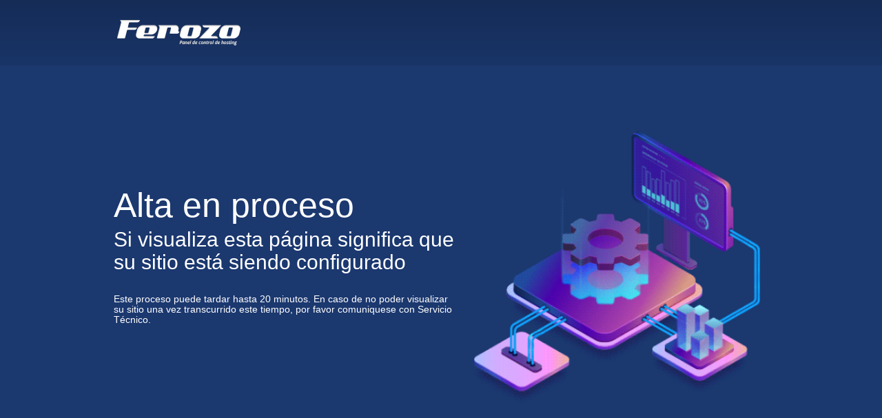

--- FILE ---
content_type: text/html
request_url: http://fotocicleta.com/?product=1601932
body_size: 611
content:
<!DOCTYPE html>
<html>
<head>
  	<link rel="stylesheet" type="text/css" href="css/ferozo-alta.css">
	<link href="https://images.donweb.com/favicon.ico" rel="Shortcut Icon">
	<link href="https://images.donweb.com/favicon.gif" rel="icon" type="image/gif">
	<meta name="viewport" content="width=device-width, initial-scale=1.0">
	<title></title>
</head>
<body>

	<div class="menu-sup">
		<div class="width_wrap">
			<a href="/ferozo" target="_blank"><div class="logo sprite"></div></a>
	    </div>
	</div>

	<header>
		<div class="width_wrap">
			<div class="bloque-texto">
				<h1>Alta en proceso</h1>
				<h2>Si visualiza esta p&aacute;gina significa que su sitio est&aacute; siendo configurado</h2>
				<p class="bajada">Este proceso puede tardar hasta 20 minutos. En caso de no poder visualizar su sitio una vez transcurrido este tiempo, por favor comuniquese con Servicio T&eacute;cnico.</p>
			</div>

			<div class="img">
				<img src="img/animacion.gif">			
			</div>
	    </div>
	</header>

	<footer>
		<div class="width_wrap">
			<p class="copyright">Ferozo Panel de Control de Hosting - Todos los derechos Reservados</p>
		</div>
	</footer>

</body>
</html>

--- FILE ---
content_type: text/css
request_url: http://fotocicleta.com/css/ferozo-alta.css
body_size: 1245
content:
html, body, div, span, applet, object, iframe, h1, h2, h3, h4, h5, h6, p, blockquote, pre, a, abbr, acronym, address, big, cite, code,
del, dfn, em, font, img, ins, kbd, q, s, samp, small, strike, strong, sub, sup, tt, var, b, u, i, center, dl, dt, dd, ol, ul, li, fieldset,
form, label, legend, table, caption, tbody, tfoot, thead, tr, th, td {margin:0; padding:0; border:0; outline:0; vertical-align:baseline; box-sizing: border-box;}
header, nav, article, footer, address { display: block;}
html, body {-webkit-text-size-adjust:100%;-webkit-font-smoothing: antialiased;}
body, button, input, select, textarea { font-family: "Open Sans", Arial, Helvetica, sans-serif;}

ol, ul {list-style:none;}
blockquote, q {quotes:none;}
blockquote:before, blockquote:after, q:before, q:after { content:''; content:none;}
:focus {outline:0;}

/**generales**/
body {
	color: white;
	font-size: 16px;
	background-color: #1b386f;
	font-weight: 300;
}

section {
	padding: 100px 0;
}

.width_wrap {
    width: 960px;
    max-width: 90%;
    margin: 0 auto;
}

.sprite {
	background-image: url("../img/sprite.png");
} 

/**menu-sup**/
.menu-sup {
	padding: 20px 0;
	background: rgb(21,44,87); /* Old browsers */
	background: -moz-linear-gradient(top, rgba(21,44,87,1) 0%, rgba(25,52,103,1) 100%);
	background: -webkit-linear-gradient(top, rgba(21,44,87,1) 0%,rgba(25,52,103,1) 100%);
	background: linear-gradient(to bottom, rgba(21,44,87,1) 0%,rgba(25,52,103,1) 100%);
	filter: progid:DXImageTransform.Microsoft.gradient( startColorstr='#152c57', endColorstr='#193467',GradientType=0 );
}

.menu-sup .logo {
    width: 200px;
    height: 55px;
    background-position: -5px 0;
}

/**header**/
header {
    text-align: left;
    display: block;
    padding: 50px 0 0 0;
}

header h1 {
	font-size: 50px;
    font-weight: 300;
    line-height: 1.1;
}

header h2 {
    font-size: 30px;
    line-height: 1.1;
    font-weight: 300;
	margin: 5px 0 30px 0;
}

header p.bajada {
    font-size: 14px;
    line-height: 1.1;
    font-weight: 300;
	margin: 0 0 30px 0;
}

header .width_wrap, section.bloques .width_wrap {
	display: -webkit-box;
	display: -webkit-flex;
	display: -moz-box;
	display: -ms-flexbox;
	display: flex;

	align-items: center;
	-webkit-align-items: center;
	-ms-flex-align: center;

	justify-content: space-around;
	-webkit-justify-content: space-around;
	-ms-flex-pack: justify;

	flex-wrap: wrap;
    -ms-flex-wrap: wrap;
    -webkit-flex-wrap: wrap;
}


header .img {
	width: 440px;
	max-width: 95%;
}

header .img img {
	width: 100%;
	height: auto;
}

header .bloque-texto {
	box-sizing: border-box;
	width: 500px;
	max-width: 95%;
}

/** footer.pie **/

footer {
	margin: 100px 0 30px 0;
}

footer .copyright {
	color: white;
	font-size: 12px;
	margin-top: 40px;
	text-align: center;
}


/*******************/

@media (max-width: 550px) {
	header h2 {
		font-size: 35px;
	}

	header h1{
	    font-size: 20px;
	}

}